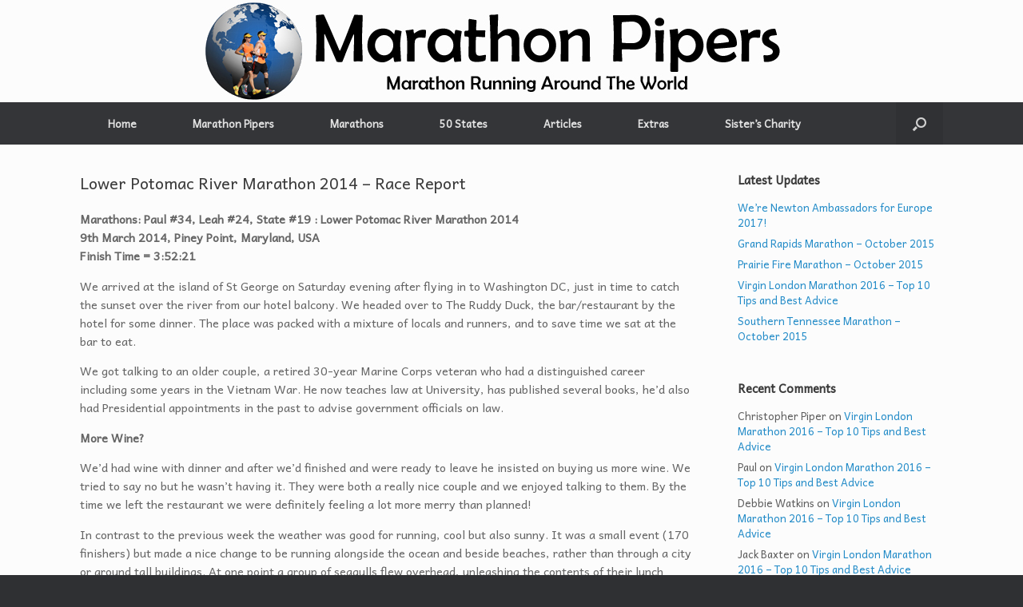

--- FILE ---
content_type: text/html; charset=UTF-8
request_url: https://www.marathonpipers.com/marathons/2014-runs/lower-potomac-river-marathon-2014/
body_size: 8517
content:
<!DOCTYPE html>
<html lang="en-US">
<head>
	<meta charset="UTF-8" />
	<meta http-equiv="X-UA-Compatible" content="IE=10" />
	<link rel="profile" href="http://gmpg.org/xfn/11" />
	<link rel="pingback" href="https://www.marathonpipers.com/xmlrpc.php" />
	<style type='text/css'>Default CSS Comment</style><title>Lower Potomac River Marathon 2014 &#8211; Race Report &#8211; Marathon Pipers</title>
<meta name='robots' content='max-image-preview:large' />
<link rel='dns-prefetch' href='//s.w.org' />
<link rel="alternate" type="application/rss+xml" title="Marathon Pipers &raquo; Feed" href="https://www.marathonpipers.com/feed/" />
<link rel="alternate" type="application/rss+xml" title="Marathon Pipers &raquo; Comments Feed" href="https://www.marathonpipers.com/comments/feed/" />
<link rel="alternate" type="application/rss+xml" title="Marathon Pipers &raquo; Lower Potomac River Marathon 2014 &#8211; Race Report Comments Feed" href="https://www.marathonpipers.com/marathons/2014-runs/lower-potomac-river-marathon-2014/feed/" />
		<!-- This site uses the Google Analytics by ExactMetrics plugin v6.7.0 - Using Analytics tracking - https://www.exactmetrics.com/ -->
		<!-- Note: ExactMetrics is not currently configured on this site. The site owner needs to authenticate with Google Analytics in the ExactMetrics settings panel. -->
					<!-- No UA code set -->
				<!-- / Google Analytics by ExactMetrics -->
				<script type="text/javascript">
			window._wpemojiSettings = {"baseUrl":"https:\/\/s.w.org\/images\/core\/emoji\/13.0.1\/72x72\/","ext":".png","svgUrl":"https:\/\/s.w.org\/images\/core\/emoji\/13.0.1\/svg\/","svgExt":".svg","source":{"concatemoji":"https:\/\/www.marathonpipers.com\/wp-includes\/js\/wp-emoji-release.min.js?ver=5.7.14"}};
			!function(e,a,t){var n,r,o,i=a.createElement("canvas"),p=i.getContext&&i.getContext("2d");function s(e,t){var a=String.fromCharCode;p.clearRect(0,0,i.width,i.height),p.fillText(a.apply(this,e),0,0);e=i.toDataURL();return p.clearRect(0,0,i.width,i.height),p.fillText(a.apply(this,t),0,0),e===i.toDataURL()}function c(e){var t=a.createElement("script");t.src=e,t.defer=t.type="text/javascript",a.getElementsByTagName("head")[0].appendChild(t)}for(o=Array("flag","emoji"),t.supports={everything:!0,everythingExceptFlag:!0},r=0;r<o.length;r++)t.supports[o[r]]=function(e){if(!p||!p.fillText)return!1;switch(p.textBaseline="top",p.font="600 32px Arial",e){case"flag":return s([127987,65039,8205,9895,65039],[127987,65039,8203,9895,65039])?!1:!s([55356,56826,55356,56819],[55356,56826,8203,55356,56819])&&!s([55356,57332,56128,56423,56128,56418,56128,56421,56128,56430,56128,56423,56128,56447],[55356,57332,8203,56128,56423,8203,56128,56418,8203,56128,56421,8203,56128,56430,8203,56128,56423,8203,56128,56447]);case"emoji":return!s([55357,56424,8205,55356,57212],[55357,56424,8203,55356,57212])}return!1}(o[r]),t.supports.everything=t.supports.everything&&t.supports[o[r]],"flag"!==o[r]&&(t.supports.everythingExceptFlag=t.supports.everythingExceptFlag&&t.supports[o[r]]);t.supports.everythingExceptFlag=t.supports.everythingExceptFlag&&!t.supports.flag,t.DOMReady=!1,t.readyCallback=function(){t.DOMReady=!0},t.supports.everything||(n=function(){t.readyCallback()},a.addEventListener?(a.addEventListener("DOMContentLoaded",n,!1),e.addEventListener("load",n,!1)):(e.attachEvent("onload",n),a.attachEvent("onreadystatechange",function(){"complete"===a.readyState&&t.readyCallback()})),(n=t.source||{}).concatemoji?c(n.concatemoji):n.wpemoji&&n.twemoji&&(c(n.twemoji),c(n.wpemoji)))}(window,document,window._wpemojiSettings);
		</script>
		<style type="text/css">
img.wp-smiley,
img.emoji {
	display: inline !important;
	border: none !important;
	box-shadow: none !important;
	height: 1em !important;
	width: 1em !important;
	margin: 0 .07em !important;
	vertical-align: -0.1em !important;
	background: none !important;
	padding: 0 !important;
}
</style>
	<link rel='stylesheet' id='srp-layout-stylesheet-css'  href='https://www.marathonpipers.com/wp-content/plugins/special-recent-posts-pro/css/layout.css?ver=5.7.14' type='text/css' media='all' />
<link rel='stylesheet' id='wp-block-library-css'  href='https://www.marathonpipers.com/wp-includes/css/dist/block-library/style.min.css?ver=5.7.14' type='text/css' media='all' />
<link rel='stylesheet' id='email-subscribers-css'  href='https://www.marathonpipers.com/wp-content/plugins/email-subscribers/lite/public/css/email-subscribers-public.css?ver=4.6.13' type='text/css' media='all' />
<link rel='stylesheet' id='vantage-style-css'  href='https://www.marathonpipers.com/wp-content/themes/vantage/style.css?ver=2.6' type='text/css' media='all' />
<link rel='stylesheet' id='font-awesome-css'  href='https://www.marathonpipers.com/wp-content/themes/vantage/fontawesome/css/font-awesome.css?ver=4.6.2' type='text/css' media='all' />
<link rel='stylesheet' id='social-media-widget-css'  href='https://www.marathonpipers.com/wp-content/themes/vantage/css/social-media-widget.css?ver=2.6' type='text/css' media='all' />
<link rel='stylesheet' id='siteorigin-mobilenav-css'  href='https://www.marathonpipers.com/wp-content/themes/vantage/inc/mobilenav/css/mobilenav.css?ver=2.6' type='text/css' media='all' />
<script type='text/javascript' src='https://www.marathonpipers.com/wp-includes/js/jquery/jquery.min.js?ver=3.5.1' id='jquery-core-js'></script>
<script type='text/javascript' src='https://www.marathonpipers.com/wp-includes/js/jquery/jquery-migrate.min.js?ver=3.3.2' id='jquery-migrate-js'></script>
<script type='text/javascript' id='email-subscribers-js-extra'>
/* <![CDATA[ */
var es_data = {"messages":{"es_empty_email_notice":"Please enter email address","es_rate_limit_notice":"You need to wait for sometime before subscribing again","es_single_optin_success_message":"Successfully Subscribed.","es_email_exists_notice":"Email Address already exists!","es_unexpected_error_notice":"Oops.. Unexpected error occurred.","es_invalid_email_notice":"Invalid email address","es_try_later_notice":"Please try after some time"},"es_ajax_url":"https:\/\/www.marathonpipers.com\/wp-admin\/admin-ajax.php"};
/* ]]> */
</script>
<script type='text/javascript' src='https://www.marathonpipers.com/wp-content/plugins/email-subscribers/lite/public/js/email-subscribers-public.js?ver=4.6.13' id='email-subscribers-js'></script>
<script type='text/javascript' src='https://www.marathonpipers.com/wp-content/themes/vantage/js/jquery.flexslider.min.js?ver=2.1' id='jquery-flexslider-js'></script>
<script type='text/javascript' src='https://www.marathonpipers.com/wp-content/themes/vantage/js/jquery.touchSwipe.min.js?ver=1.6.6' id='jquery-touchswipe-js'></script>
<script type='text/javascript' src='https://www.marathonpipers.com/wp-content/themes/vantage/js/jquery.theme-main.min.js?ver=2.6' id='vantage-main-js'></script>
<script type='text/javascript' src='https://www.marathonpipers.com/wp-content/themes/vantage/js/jquery.fitvids.min.js?ver=1.0' id='jquery-fitvids-js'></script>
<!--[if lt IE 9]>
<script type='text/javascript' src='https://www.marathonpipers.com/wp-content/themes/vantage/js/html5.min.js?ver=3.7.3' id='vantage-html5-js'></script>
<![endif]-->
<!--[if (gte IE 6)&(lte IE 8)]>
<script type='text/javascript' src='https://www.marathonpipers.com/wp-content/themes/vantage/js/selectivizr.min.js?ver=1.0.2' id='vantage-selectivizr-js'></script>
<![endif]-->
<script type='text/javascript' id='siteorigin-mobilenav-js-extra'>
/* <![CDATA[ */
var mobileNav = {"search":{"url":"https:\/\/www.marathonpipers.com","placeholder":"Search"},"text":{"navigate":"Menu","back":"Back","close":"Close"},"nextIconUrl":"https:\/\/www.marathonpipers.com\/wp-content\/themes\/vantage\/inc\/mobilenav\/images\/next.png","mobileMenuClose":"<i class=\"fa fa-times\"><\/i>"};
/* ]]> */
</script>
<script type='text/javascript' src='https://www.marathonpipers.com/wp-content/themes/vantage/inc/mobilenav/js/mobilenav.min.js?ver=2.6' id='siteorigin-mobilenav-js'></script>
<script type='text/javascript' src='https://www.marathonpipers.com/wp-content/themes/vantage/premium/addons/ajax-comments/js/ajax-comments.min.js?ver=2.6' id='siteorigin-ajax-comments-js'></script>
<link rel="https://api.w.org/" href="https://www.marathonpipers.com/wp-json/" /><link rel="alternate" type="application/json" href="https://www.marathonpipers.com/wp-json/wp/v2/pages/429" /><link rel="EditURI" type="application/rsd+xml" title="RSD" href="https://www.marathonpipers.com/xmlrpc.php?rsd" />
<link rel="wlwmanifest" type="application/wlwmanifest+xml" href="https://www.marathonpipers.com/wp-includes/wlwmanifest.xml" /> 
<meta name="generator" content="WordPress 5.7.14" />
<link rel="canonical" href="https://www.marathonpipers.com/marathons/2014-runs/lower-potomac-river-marathon-2014/" />
<link rel='shortlink' href='https://www.marathonpipers.com/?p=429' />
<link rel="alternate" type="application/json+oembed" href="https://www.marathonpipers.com/wp-json/oembed/1.0/embed?url=https%3A%2F%2Fwww.marathonpipers.com%2Fmarathons%2F2014-runs%2Flower-potomac-river-marathon-2014%2F" />
<link rel="alternate" type="text/xml+oembed" href="https://www.marathonpipers.com/wp-json/oembed/1.0/embed?url=https%3A%2F%2Fwww.marathonpipers.com%2Fmarathons%2F2014-runs%2Flower-potomac-river-marathon-2014%2F&#038;format=xml" />
<meta name="viewport" content="width=device-width, initial-scale=1" />		<style type="text/css">
			.so-mobilenav-mobile + * { display: none; }
			@media screen and (max-width: 480px) { .so-mobilenav-mobile + * { display: block; } .so-mobilenav-standard + * { display: none; } }
		</style>
	<style type="text/css">.recentcomments a{display:inline !important;padding:0 !important;margin:0 !important;}</style>	<style type="text/css" media="screen">
		#footer-widgets .widget { width: 100%; }
		#masthead-widgets .widget { width: 100%; }
	</style>
	<style id='vantage-custom-css' class='siteorigin-custom-css' type='text/css'>
#main-slider {
background: #fcfcfc;
}

.entry-content img, .entry-content .wp-caption {
    box-shadow: none;
    padding: 0px;
    border: none;
}
</style>
<style type="text/css" id="customizer-css">@import url(https://fonts.googleapis.com/css?family=Andika:400); body,button,input,select,textarea { font-family: "Andika"; font-weight: 400 } #masthead h1 { font-family: "Andika"; font-weight: 400 } h1,h2,h3,h4,h5,h6 { font-family: "Andika"; font-weight: 400 } #masthead .hgroup h1, #masthead.masthead-logo-in-menu .logo > h1 { font-size: px } .entry-content { font-size: 14.5px } #masthead .hgroup { padding-top: 1px; padding-bottom: 1px } #masthead .hgroup .logo { text-align: center } #masthead .hgroup .logo, #masthead .hgroup .site-logo-link { float: none } #masthead .hgroup .logo img, #masthead .hgroup .site-logo-link img { display: block; margin: 0 auto } .main-navigation ul li:hover > a, #search-icon #search-icon-icon:hover { background-color: #ff9000 } .main-navigation ul li:hover > a, .main-navigation ul li:hover > a [class^="fa fa-"] { color: #FFFFFF } .main-navigation ul ul li:hover > a { background-color: #ff9000; color: #FFFFFF } .main-navigation [class^="fa fa-"], .main-navigation .mobile-nav-icon { color: #CCCCCC } .main-navigation ul li:hover > a [class^="fa fa-"], .main-navigation ul li:hover > a .mobile-nav-icon { color: #FFFFFF } .main-navigation ul li.current-menu-item > a, .main-navigation ul li.current-menu-item > a [class^="fa fa-"], .main-navigation ul li.current-page-item > a, .main-navigation ul li.current-page-item > a [class^="fa fa-"] { color: #FFFFFF } a.button, button, html input[type="button"], input[type="reset"], input[type="submit"], .post-navigation a, #image-navigation a, article.post .more-link, article.page .more-link, .paging-navigation a, .woocommerce #page-wrapper .button, .woocommerce a.button, .woocommerce .checkout-button, .woocommerce input.button, #infinite-handle span button { text-shadow: none } a.button, button, html input[type="button"], input[type="reset"], input[type="submit"], .post-navigation a, #image-navigation a, article.post .more-link, article.page .more-link, .paging-navigation a, .woocommerce #page-wrapper .button, .woocommerce a.button, .woocommerce .checkout-button, .woocommerce input.button, .woocommerce #respond input#submit.alt, .woocommerce a.button.alt, .woocommerce button.button.alt, .woocommerce input.button.alt, #infinite-handle span { -webkit-box-shadow: none; -moz-box-shadow: none; box-shadow: none } .widget_circleicon-widget .circle-icon-box .circle-icon [class^="fa fa-"]:not(.icon-color-set) { color: #FFFFFF } #colophon #theme-attribution, #colophon #site-info { color: #AAAAAA } #colophon #theme-attribution a, #colophon #site-info a { color: #DDDDDD } </style><link rel="icon" href="https://www.marathonpipers.com/wp-content/uploads/2016/04/cropped-Marathonpipers-sq-small-1-32x32.jpg" sizes="32x32" />
<link rel="icon" href="https://www.marathonpipers.com/wp-content/uploads/2016/04/cropped-Marathonpipers-sq-small-1-192x192.jpg" sizes="192x192" />
<link rel="apple-touch-icon" href="https://www.marathonpipers.com/wp-content/uploads/2016/04/cropped-Marathonpipers-sq-small-1-180x180.jpg" />
<meta name="msapplication-TileImage" content="https://www.marathonpipers.com/wp-content/uploads/2016/04/cropped-Marathonpipers-sq-small-1-270x270.jpg" />
</head>

<body class="page-template-default page page-id-429 page-child parent-pageid-31 responsive layout-full no-js has-sidebar has-menu-search page-layout-default mobilenav">


<div id="page-wrapper">

	
	
		<header id="masthead" class="site-header" role="banner">

	<div class="hgroup full-container ">

		
			<a href="https://www.marathonpipers.com/" title="Marathon Pipers" rel="home" class="logo"><img src="https://www.marathonpipers.com/wp-content/uploads/2015/02/BannerGlobeOffWhite.jpg"  class="logo-height-constrain"  width="774"  height="126"  alt="Marathon Pipers Logo"  srcset="https://www.marathonpipers.com/wp-content/uploads/2015/02/BannerGlobeOffWhite.jpg 2x"  /></a>
			
				<div class="support-text">
									</div>

			
		
	</div><!-- .hgroup.full-container -->

	
<nav role="navigation" class="site-navigation main-navigation primary use-sticky-menu">

	<div class="full-container">
							<div id="search-icon">
				<div id="search-icon-icon"><div class="vantage-icon-search"></div></div>
				
<form method="get" class="searchform" action="https://www.marathonpipers.com/" role="search">
	<input type="text" class="field" name="s" value="" placeholder="Search"/>
</form>
			</div>
		
					<div id="so-mobilenav-standard-1" data-id="1" class="so-mobilenav-standard"></div><div class="menu-marathon-pipers-container"><ul id="menu-marathon-pipers" class="menu"><li id="menu-item-6" class="menu-item menu-item-type-custom menu-item-object-custom menu-item-home menu-item-6"><a href="http://www.marathonpipers.com/"><span class="icon"></span>Home</a></li>
<li id="menu-item-10" class="menu-item menu-item-type-post_type menu-item-object-page menu-item-has-children menu-item-10"><a href="https://www.marathonpipers.com/marathon-pipers/">Marathon Pipers</a>
<ul class="sub-menu">
	<li id="menu-item-565" class="menu-item menu-item-type-post_type menu-item-object-page menu-item-565"><a href="https://www.marathonpipers.com/marathon-pipers/">About Us</a></li>
	<li id="menu-item-566" class="menu-item menu-item-type-post_type menu-item-object-page menu-item-566"><a href="https://www.marathonpipers.com/marathon-pipers/statistics/">Statistics</a></li>
	<li id="menu-item-1099" class="menu-item menu-item-type-post_type menu-item-object-page menu-item-1099"><a href="https://www.marathonpipers.com/marathon-pipers/contact-us/">Contact Us</a></li>
</ul>
</li>
<li id="menu-item-487" class="menu-item menu-item-type-post_type menu-item-object-page current-page-ancestor menu-item-has-children menu-item-487"><a href="https://www.marathonpipers.com/marathons/">Marathons</a>
<ul class="sub-menu">
	<li id="menu-item-2382" class="menu-item menu-item-type-post_type menu-item-object-page menu-item-2382"><a href="https://www.marathonpipers.com/marathons/2016-runs/">2016</a></li>
	<li id="menu-item-645" class="menu-item menu-item-type-post_type menu-item-object-page menu-item-645"><a href="https://www.marathonpipers.com/marathons/2015-runs/">2015</a></li>
	<li id="menu-item-33" class="menu-item menu-item-type-post_type menu-item-object-page current-page-ancestor menu-item-33"><a href="https://www.marathonpipers.com/marathons/2014-runs/">2014</a></li>
	<li id="menu-item-34" class="menu-item menu-item-type-post_type menu-item-object-page menu-item-34"><a href="https://www.marathonpipers.com/marathons/2013-runs/">2013</a></li>
	<li id="menu-item-35" class="menu-item menu-item-type-post_type menu-item-object-page menu-item-35"><a href="https://www.marathonpipers.com/marathons/2012-runs/">2012</a></li>
	<li id="menu-item-36" class="menu-item menu-item-type-post_type menu-item-object-page menu-item-36"><a href="https://www.marathonpipers.com/marathons/2011-runs/">2011</a></li>
	<li id="menu-item-37" class="menu-item menu-item-type-post_type menu-item-object-page menu-item-37"><a href="https://www.marathonpipers.com/marathons/2008-2010-runs/">2008 – 2010</a></li>
</ul>
</li>
<li id="menu-item-41" class="menu-item menu-item-type-post_type menu-item-object-page menu-item-has-children menu-item-41"><a href="https://www.marathonpipers.com/50-states/">50 States</a>
<ul class="sub-menu">
	<li id="menu-item-59" class="menu-item menu-item-type-post_type menu-item-object-page menu-item-59"><a href="https://www.marathonpipers.com/50-states/">Why?</a></li>
	<li id="menu-item-58" class="menu-item menu-item-type-post_type menu-item-object-page menu-item-58"><a href="https://www.marathonpipers.com/50-states/50-statesprogress/">Progress</a></li>
</ul>
</li>
<li id="menu-item-2327" class="menu-item menu-item-type-post_type menu-item-object-page menu-item-2327"><a href="https://www.marathonpipers.com/articles/">Articles</a></li>
<li id="menu-item-572" class="menu-item menu-item-type-post_type menu-item-object-page menu-item-has-children menu-item-572"><a href="https://www.marathonpipers.com/extras/">Extras</a>
<ul class="sub-menu">
	<li id="menu-item-1078" class="menu-item menu-item-type-post_type menu-item-object-page menu-item-1078"><a href="https://www.marathonpipers.com/extras/newton-running/">Newton Running</a></li>
	<li id="menu-item-1955" class="menu-item menu-item-type-post_type menu-item-object-page menu-item-1955"><a href="https://www.marathonpipers.com/extras/other-races/">Other Races</a></li>
</ul>
</li>
<li id="menu-item-38" class="menu-item menu-item-type-post_type menu-item-object-page menu-item-38"><a href="https://www.marathonpipers.com/sisters-charity/">Sister&#8217;s Charity</a></li>
</ul></div><div id="so-mobilenav-mobile-1" data-id="1" class="so-mobilenav-mobile"></div><div class="menu-mobilenav-container"><ul id="mobile-nav-item-wrap-1" class="menu"><li><a href="#" class="mobilenav-main-link" data-id="1"><span class="mobile-nav-icon"></span>Menu</a></li></ul></div>			</div>
</nav><!-- .site-navigation .main-navigation -->

</header><!-- #masthead .site-header -->

	
	
	
	
	<div id="main" class="site-main">
		<div class="full-container">
			
<div id="primary" class="content-area">
	<div id="content" class="site-content" role="main">

		
			
<article id="post-429" class="post-429 page type-page status-publish post">

	<div class="entry-main">

		
					<header class="entry-header">
													<h1 class="entry-title">Lower Potomac River Marathon 2014 &#8211; Race Report</h1>
							</header><!-- .entry-header -->
		
		<div class="entry-content">
			<p><strong>Marathons: Paul #34, Leah #24, State #19 : Lower Potomac River Marathon 2014</strong><br />
<strong> 9th March 2014, Piney Point, Maryland, USA</strong><br />
<strong> Finish Time = 3:52:21</strong></p>
<p>We arrived at the island of St George on Saturday evening after flying in to Washington DC, just in time to catch the sunset over the river from our hotel balcony. We headed over to The Ruddy Duck, the bar/restaurant by the hotel for some dinner. The place was packed with a mixture of locals and runners, and to save time we sat at the bar to eat.</p>
<p>We got talking to an older couple, a retired 30-year Marine Corps veteran who had a distinguished career including some years in the Vietnam War. He now teaches law at University, has published several books, he&#8217;d also had Presidential appointments in the past to advise government officials on law.</p>
<p><strong>More Wine?</strong></p>
<p>We&#8217;d had wine with dinner and after we&#8217;d finished and were ready to leave he insisted on buying us more wine. We tried to say no but he wasn&#8217;t having it. They were both a really nice couple and we enjoyed talking to them. By the time we left the restaurant we were definitely feeling a lot more merry than planned!</p>
<p>In contrast to the previous week the weather was good for running, cool but also sunny. It was a small event (170 finishers) but made a nice change to be running alongside the ocean and beside beaches, rather than through a city or around tall buildings. At one point a group of seagulls flew overhead, unleashing the contents of their lunch which landed with a loud splat a few inches to the side of me. It was a very lucky escape, I was way too close to nearly being covered in bird crap for the rest of the race.</p>
<div id="attachment_430" style="width: 778px" class="wp-caption aligncenter"><a href="http://www.marathonpipers.com/wp-content/uploads/2014/11/Potomac01.jpg"><img aria-describedby="caption-attachment-430" loading="lazy" class="size-full wp-image-430" src="http://www.marathonpipers.com/wp-content/uploads/2014/11/Potomac01.jpg" alt="Starting out in the early morning" width="768" height="507" srcset="https://www.marathonpipers.com/wp-content/uploads/2014/11/Potomac01.jpg 768w, https://www.marathonpipers.com/wp-content/uploads/2014/11/Potomac01-300x198.jpg 300w" sizes="(max-width: 768px) 100vw, 768px" /></a><p id="caption-attachment-430" class="wp-caption-text">Starting out in the early morning</p></div>
<p>There was a long section of road where we had to run into a headwind which was tough, at the turnaround point that became tailwind but at around 18 miles the muscle fatigue from running a marathon 7 days prior definitely set in. The rest of the miles were a battle and headphones were strictly prohibited so taking the pain away in a world of music wasn&#8217;t an option. There was no Britney Spears tracks to save <del>me</del> Leah.</p>
<p><a href="http://www.marathonpipers.com/wp-content/uploads/2014/11/Potomac02.jpg"><img loading="lazy" class="aligncenter size-full wp-image-431" src="http://www.marathonpipers.com/wp-content/uploads/2014/11/Potomac02.jpg" alt="Potomac02" width="768" height="547" srcset="https://www.marathonpipers.com/wp-content/uploads/2014/11/Potomac02.jpg 768w, https://www.marathonpipers.com/wp-content/uploads/2014/11/Potomac02-300x213.jpg 300w" sizes="(max-width: 768px) 100vw, 768px" /></a></p>
<p>We pushed on through and at mile 25 we saw a few female runners up ahead. Our goal was to finish in under 4 hours, but our competitive side couldn&#8217;t let the opportunity pass. We stepped up the pace and ran an 8:09 last mile, faster than any other mile of the race, to notch up a few female finisher places higher for Leah. We crossed the line in 3:52, with Leah placing 4th in her age group and I placed 12th.</p>
<div id="attachment_432" style="width: 410px" class="wp-caption aligncenter"><a href="http://www.marathonpipers.com/wp-content/uploads/2014/11/Potomac03.jpg"><img aria-describedby="caption-attachment-432" loading="lazy" class="size-full wp-image-432" src="http://www.marathonpipers.com/wp-content/uploads/2014/11/Potomac03.jpg" alt="Coming in to the finish" width="400" height="600" srcset="https://www.marathonpipers.com/wp-content/uploads/2014/11/Potomac03.jpg 400w, https://www.marathonpipers.com/wp-content/uploads/2014/11/Potomac03-200x300.jpg 200w" sizes="(max-width: 400px) 100vw, 400px" /></a><p id="caption-attachment-432" class="wp-caption-text">Coming in to the finish</p></div>
<p>We made it back to Washington DC just in time to grab a celebration burger before the flight. This marathon was our 14th within an 11 month period, we just need to squeeze 2 more in within a month to get to the next Maniac rank. Watch this space.</p>
<p><strong>Elevation Graph from my running watch:</strong></p>
<p><a href="http://www.marathonpipers.com/wp-content/uploads/2014/11/2014-LowerPotomac.png"><img loading="lazy" class="aligncenter size-full wp-image-1009" src="http://www.marathonpipers.com/wp-content/uploads/2014/11/2014-LowerPotomac.png" alt="2014-LowerPotomac" width="885" height="384" srcset="https://www.marathonpipers.com/wp-content/uploads/2014/11/2014-LowerPotomac.png 885w, https://www.marathonpipers.com/wp-content/uploads/2014/11/2014-LowerPotomac-300x130.png 300w" sizes="(max-width: 885px) 100vw, 885px" /></a></p>
<p><strong>We love hearing your comments and feedback! Please feel free to add something using the form below. When you press Post Comment it might seem like it has disappeared, but it has been sent to us. We&#8217;ll read and publish it as soon as possible. Thanks!</strong></p>
					</div><!-- .entry-content -->

		
	</div>

</article><!-- #post-429 -->

							<div id="single-comments-wrapper">
	

	<div id="comments" class="comments-area">

	
	
	
		<div id="respond" class="comment-respond">
		<h3 id="reply-title" class="comment-reply-title">Leave a Reply <small><a rel="nofollow" id="cancel-comment-reply-link" href="/marathons/2014-runs/lower-potomac-river-marathon-2014/#respond" style="display:none;">Cancel reply</a></small></h3><form action="https://www.marathonpipers.com/wp-comments-post.php" method="post" id="commentform" class="comment-form"><p class="comment-notes"><span id="email-notes">Your email address will not be published.</span> Required fields are marked <span class="required">*</span></p><p class="comment-form-comment"><label for="comment">Comment</label> <textarea id="comment" name="comment" cols="45" rows="8" maxlength="65525" required="required"></textarea></p><p class="comment-form-author"><label for="author">Name <span class="required">*</span></label> <input id="author" name="author" type="text" value="" size="30" maxlength="245" required='required' /></p>
<p class="comment-form-email"><label for="email">Email <span class="required">*</span></label> <input id="email" name="email" type="text" value="" size="30" maxlength="100" aria-describedby="email-notes" required='required' /></p>
<p class="comment-form-url"><label for="url">Website</label> <input id="url" name="url" type="text" value="" size="30" maxlength="200" /></p>
<p class="form-submit"><input name="submit" type="submit" id="submit" class="submit" value="Post Comment" /> <input type='hidden' name='comment_post_ID' value='429' id='comment_post_ID' />
<input type='hidden' name='comment_parent' id='comment_parent' value='0' />
</p><p style="display: none;"><input type="hidden" id="akismet_comment_nonce" name="akismet_comment_nonce" value="53cba0f9d4" /></p><input type="hidden" id="ak_js" name="ak_js" value="13"/><textarea name="ak_hp_textarea" cols="45" rows="8" maxlength="100" style="display: none !important;"></textarea></form>	</div><!-- #respond -->
	
</div><!-- #comments .comments-area -->
</div>			
		
	</div><!-- #content .site-content -->
</div><!-- #primary .content-area -->


<div id="secondary" class="widget-area" role="complementary">
		
		<aside id="recent-posts-2" class="widget widget_recent_entries">
		<h3 class="widget-title">Latest Updates</h3>
		<ul>
											<li>
					<a href="https://www.marathonpipers.com/announcements/newton-ambassadors-2017/">We&#8217;re Newton Ambassadors for Europe 2017!</a>
									</li>
											<li>
					<a href="https://www.marathonpipers.com/marathon-race-reports/grand-rapids-marathon-october-2015/">Grand Rapids Marathon &#8211; October 2015</a>
									</li>
											<li>
					<a href="https://www.marathonpipers.com/marathon-race-reports/prairie-fire-marathon-october-2015/">Prairie Fire Marathon &#8211; October 2015</a>
									</li>
											<li>
					<a href="https://www.marathonpipers.com/articles/virgin-london-marathon-2016-top-10-tips-and-best-advice/">Virgin London Marathon 2016 &#8211; Top 10 Tips and Best Advice</a>
									</li>
											<li>
					<a href="https://www.marathonpipers.com/marathon-race-reports/southern-tennessee-marathon-october-2015/">Southern Tennessee Marathon &#8211; October 2015</a>
									</li>
					</ul>

		</aside><aside id="recent-comments-2" class="widget widget_recent_comments"><h3 class="widget-title">Recent Comments</h3><ul id="recentcomments"><li class="recentcomments"><span class="comment-author-link">Christopher Piper</span> on <a href="https://www.marathonpipers.com/articles/virgin-london-marathon-2016-top-10-tips-and-best-advice/#comment-384">Virgin London Marathon 2016 &#8211; Top 10 Tips and Best Advice</a></li><li class="recentcomments"><span class="comment-author-link">Paul</span> on <a href="https://www.marathonpipers.com/articles/virgin-london-marathon-2016-top-10-tips-and-best-advice/#comment-383">Virgin London Marathon 2016 &#8211; Top 10 Tips and Best Advice</a></li><li class="recentcomments"><span class="comment-author-link">Debbie Watkins</span> on <a href="https://www.marathonpipers.com/articles/virgin-london-marathon-2016-top-10-tips-and-best-advice/#comment-382">Virgin London Marathon 2016 &#8211; Top 10 Tips and Best Advice</a></li><li class="recentcomments"><span class="comment-author-link">Jack Baxter</span> on <a href="https://www.marathonpipers.com/articles/virgin-london-marathon-2016-top-10-tips-and-best-advice/#comment-381">Virgin London Marathon 2016 &#8211; Top 10 Tips and Best Advice</a></li><li class="recentcomments"><span class="comment-author-link">Paul</span> on <a href="https://www.marathonpipers.com/marathons/2015-runs/pikes-peak-marathon-2015/#comment-307">Pikes Peak Marathon 2015 &#8211; Race Report</a></li></ul></aside><aside id="vantage-social-media-2" class="widget widget_vantage-social-media"><h3 class="widget-title">Social Media</h3><a class="social-media-icon social-media-icon-twitter social-media-icon-size-medium" href="https://twitter.com/pipespj" title="Marathon Pipers Twitter" ><span class="fa fa-twitter"></span></a></aside><aside id="search-2" class="widget widget_search">
<form method="get" class="searchform" action="https://www.marathonpipers.com/" role="search">
	<input type="text" class="field" name="s" value="" placeholder="Search"/>
</form>
</aside>
		<aside id="recent-posts-2" class="widget widget_recent_entries">
		<h3 class="widget-title">Latest Updates</h3>
		<ul>
											<li>
					<a href="https://www.marathonpipers.com/announcements/newton-ambassadors-2017/">We&#8217;re Newton Ambassadors for Europe 2017!</a>
									</li>
											<li>
					<a href="https://www.marathonpipers.com/marathon-race-reports/grand-rapids-marathon-october-2015/">Grand Rapids Marathon &#8211; October 2015</a>
									</li>
											<li>
					<a href="https://www.marathonpipers.com/marathon-race-reports/prairie-fire-marathon-october-2015/">Prairie Fire Marathon &#8211; October 2015</a>
									</li>
											<li>
					<a href="https://www.marathonpipers.com/articles/virgin-london-marathon-2016-top-10-tips-and-best-advice/">Virgin London Marathon 2016 &#8211; Top 10 Tips and Best Advice</a>
									</li>
											<li>
					<a href="https://www.marathonpipers.com/marathon-race-reports/southern-tennessee-marathon-october-2015/">Southern Tennessee Marathon &#8211; October 2015</a>
									</li>
					</ul>

		</aside><aside id="recent-comments-2" class="widget widget_recent_comments"><h3 class="widget-title">Recent Comments</h3><ul id="recentcomments-2"><li class="recentcomments"><span class="comment-author-link">Christopher Piper</span> on <a href="https://www.marathonpipers.com/articles/virgin-london-marathon-2016-top-10-tips-and-best-advice/#comment-384">Virgin London Marathon 2016 &#8211; Top 10 Tips and Best Advice</a></li><li class="recentcomments"><span class="comment-author-link">Paul</span> on <a href="https://www.marathonpipers.com/articles/virgin-london-marathon-2016-top-10-tips-and-best-advice/#comment-383">Virgin London Marathon 2016 &#8211; Top 10 Tips and Best Advice</a></li><li class="recentcomments"><span class="comment-author-link">Debbie Watkins</span> on <a href="https://www.marathonpipers.com/articles/virgin-london-marathon-2016-top-10-tips-and-best-advice/#comment-382">Virgin London Marathon 2016 &#8211; Top 10 Tips and Best Advice</a></li><li class="recentcomments"><span class="comment-author-link">Jack Baxter</span> on <a href="https://www.marathonpipers.com/articles/virgin-london-marathon-2016-top-10-tips-and-best-advice/#comment-381">Virgin London Marathon 2016 &#8211; Top 10 Tips and Best Advice</a></li><li class="recentcomments"><span class="comment-author-link">Paul</span> on <a href="https://www.marathonpipers.com/marathons/2015-runs/pikes-peak-marathon-2015/#comment-307">Pikes Peak Marathon 2015 &#8211; Race Report</a></li></ul></aside>	</div><!-- #secondary .widget-area -->
					</div><!-- .full-container -->
	</div><!-- #main .site-main -->

	
	
	<footer id="colophon" class="site-footer" role="contentinfo">

			<div id="footer-widgets" class="full-container">
					</div><!-- #footer-widgets -->
	
	
	
</footer><!-- #colophon .site-footer -->

	
</div><!-- #page-wrapper -->


<a href="#" id="scroll-to-top" class="scroll-to-top" title="Back To Top"><span class="vantage-icon-arrow-up"></span></a><script type='text/javascript' src='https://www.marathonpipers.com/wp-includes/js/comment-reply.min.js?ver=5.7.14' id='comment-reply-js'></script>
<script type='text/javascript' src='https://www.marathonpipers.com/wp-includes/js/wp-embed.min.js?ver=5.7.14' id='wp-embed-js'></script>
<script async="async" type='text/javascript' src='https://www.marathonpipers.com/wp-content/plugins/akismet/_inc/form.js?ver=4.1.9' id='akismet-form-js'></script>

</body>
</html>
